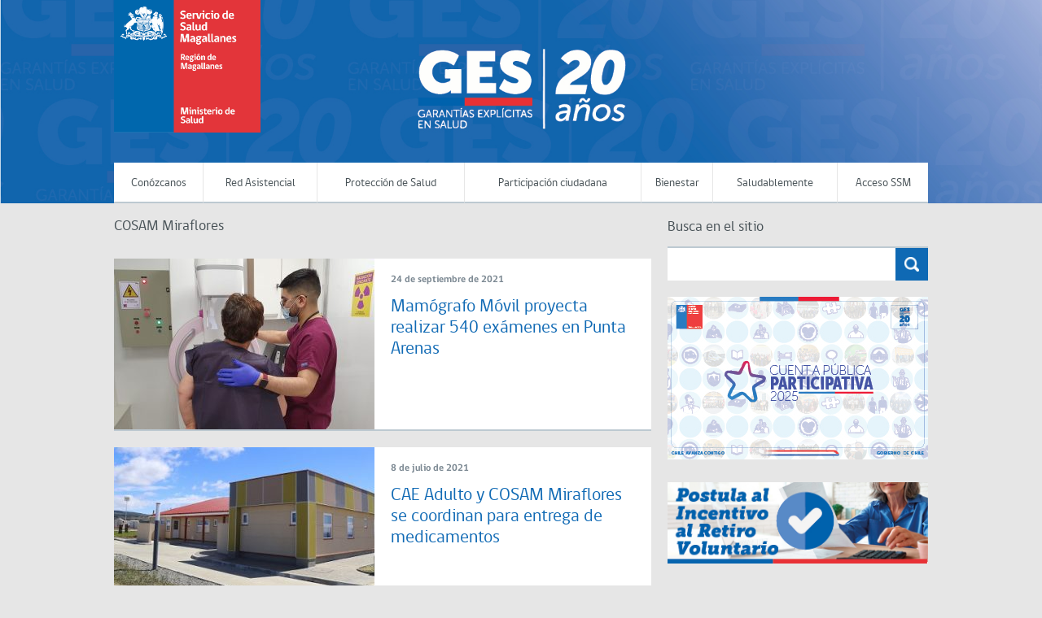

--- FILE ---
content_type: text/html; charset=UTF-8
request_url: https://www.saludmagallanes.cl/tag/cosam-miraflores/
body_size: 13597
content:
<!DOCTYPE html>
<!--[if lt IE 7]><html class="no-js lt-ie9 lt-ie8 lt-ie7"> <![endif]-->
<!--[if IE 7]><html class="no-js lt-ie9 lt-ie8"> <![endif]-->
<!--[if IE 8]><html class="no-js lt-ie9"><link rel="stylesheet" href="https://www.saludmagallanes.cl/wp-content/themes/gobcl-wp-master-universal/css/ie.css">
<![endif]-->
<!--[if gt IE 8]><!--><html class="no-js"> <!--<![endif]--><head><script data-no-optimize="1" type="feea25d7fbb2774b2cabe26b-text/javascript">var litespeed_docref=sessionStorage.getItem("litespeed_docref");litespeed_docref&&(Object.defineProperty(document,"referrer",{get:function(){return litespeed_docref}}),sessionStorage.removeItem("litespeed_docref"));</script> <meta charset="utf-8"><meta name="viewport" content="width=device-width, initial-scale=1"><meta http-equiv="X-UA-Compatible" content="IE=edge"><title>
Etiqueta &quot;COSAM Miraflores&quot; - Servicio de Salud Magallanes</title><link rel="shortcut icon" type="image/x-icon" href="https://www.saludmagallanes.cl/wp-content/themes/gobcl-wp-master-universal/img/gob_favicon.ico"  /><meta name='robots' content='max-image-preview:large' /><style>img:is([sizes="auto" i], [sizes^="auto," i]) { contain-intrinsic-size: 3000px 1500px }</style><link rel='dns-prefetch' href='//ajax.googleapis.com' /><link rel='dns-prefetch' href='//www.youtube.com' /><link data-optimized="2" rel="stylesheet" href="https://www.saludmagallanes.cl/wp-content/litespeed/css/a07ba664dc14543a2e4e15b64127d3ed.css?ver=7b2d9" /><style id='classic-theme-styles-inline-css' type='text/css'>/*! This file is auto-generated */
.wp-block-button__link{color:#fff;background-color:#32373c;border-radius:9999px;box-shadow:none;text-decoration:none;padding:calc(.667em + 2px) calc(1.333em + 2px);font-size:1.125em}.wp-block-file__button{background:#32373c;color:#fff;text-decoration:none}</style><style id='global-styles-inline-css' type='text/css'>:root{--wp--preset--aspect-ratio--square: 1;--wp--preset--aspect-ratio--4-3: 4/3;--wp--preset--aspect-ratio--3-4: 3/4;--wp--preset--aspect-ratio--3-2: 3/2;--wp--preset--aspect-ratio--2-3: 2/3;--wp--preset--aspect-ratio--16-9: 16/9;--wp--preset--aspect-ratio--9-16: 9/16;--wp--preset--color--black: #000000;--wp--preset--color--cyan-bluish-gray: #abb8c3;--wp--preset--color--white: #ffffff;--wp--preset--color--pale-pink: #f78da7;--wp--preset--color--vivid-red: #cf2e2e;--wp--preset--color--luminous-vivid-orange: #ff6900;--wp--preset--color--luminous-vivid-amber: #fcb900;--wp--preset--color--light-green-cyan: #7bdcb5;--wp--preset--color--vivid-green-cyan: #00d084;--wp--preset--color--pale-cyan-blue: #8ed1fc;--wp--preset--color--vivid-cyan-blue: #0693e3;--wp--preset--color--vivid-purple: #9b51e0;--wp--preset--gradient--vivid-cyan-blue-to-vivid-purple: linear-gradient(135deg,rgba(6,147,227,1) 0%,rgb(155,81,224) 100%);--wp--preset--gradient--light-green-cyan-to-vivid-green-cyan: linear-gradient(135deg,rgb(122,220,180) 0%,rgb(0,208,130) 100%);--wp--preset--gradient--luminous-vivid-amber-to-luminous-vivid-orange: linear-gradient(135deg,rgba(252,185,0,1) 0%,rgba(255,105,0,1) 100%);--wp--preset--gradient--luminous-vivid-orange-to-vivid-red: linear-gradient(135deg,rgba(255,105,0,1) 0%,rgb(207,46,46) 100%);--wp--preset--gradient--very-light-gray-to-cyan-bluish-gray: linear-gradient(135deg,rgb(238,238,238) 0%,rgb(169,184,195) 100%);--wp--preset--gradient--cool-to-warm-spectrum: linear-gradient(135deg,rgb(74,234,220) 0%,rgb(151,120,209) 20%,rgb(207,42,186) 40%,rgb(238,44,130) 60%,rgb(251,105,98) 80%,rgb(254,248,76) 100%);--wp--preset--gradient--blush-light-purple: linear-gradient(135deg,rgb(255,206,236) 0%,rgb(152,150,240) 100%);--wp--preset--gradient--blush-bordeaux: linear-gradient(135deg,rgb(254,205,165) 0%,rgb(254,45,45) 50%,rgb(107,0,62) 100%);--wp--preset--gradient--luminous-dusk: linear-gradient(135deg,rgb(255,203,112) 0%,rgb(199,81,192) 50%,rgb(65,88,208) 100%);--wp--preset--gradient--pale-ocean: linear-gradient(135deg,rgb(255,245,203) 0%,rgb(182,227,212) 50%,rgb(51,167,181) 100%);--wp--preset--gradient--electric-grass: linear-gradient(135deg,rgb(202,248,128) 0%,rgb(113,206,126) 100%);--wp--preset--gradient--midnight: linear-gradient(135deg,rgb(2,3,129) 0%,rgb(40,116,252) 100%);--wp--preset--font-size--small: 13px;--wp--preset--font-size--medium: 20px;--wp--preset--font-size--large: 36px;--wp--preset--font-size--x-large: 42px;--wp--preset--spacing--20: 0.44rem;--wp--preset--spacing--30: 0.67rem;--wp--preset--spacing--40: 1rem;--wp--preset--spacing--50: 1.5rem;--wp--preset--spacing--60: 2.25rem;--wp--preset--spacing--70: 3.38rem;--wp--preset--spacing--80: 5.06rem;--wp--preset--shadow--natural: 6px 6px 9px rgba(0, 0, 0, 0.2);--wp--preset--shadow--deep: 12px 12px 50px rgba(0, 0, 0, 0.4);--wp--preset--shadow--sharp: 6px 6px 0px rgba(0, 0, 0, 0.2);--wp--preset--shadow--outlined: 6px 6px 0px -3px rgba(255, 255, 255, 1), 6px 6px rgba(0, 0, 0, 1);--wp--preset--shadow--crisp: 6px 6px 0px rgba(0, 0, 0, 1);}:where(.is-layout-flex){gap: 0.5em;}:where(.is-layout-grid){gap: 0.5em;}body .is-layout-flex{display: flex;}.is-layout-flex{flex-wrap: wrap;align-items: center;}.is-layout-flex > :is(*, div){margin: 0;}body .is-layout-grid{display: grid;}.is-layout-grid > :is(*, div){margin: 0;}:where(.wp-block-columns.is-layout-flex){gap: 2em;}:where(.wp-block-columns.is-layout-grid){gap: 2em;}:where(.wp-block-post-template.is-layout-flex){gap: 1.25em;}:where(.wp-block-post-template.is-layout-grid){gap: 1.25em;}.has-black-color{color: var(--wp--preset--color--black) !important;}.has-cyan-bluish-gray-color{color: var(--wp--preset--color--cyan-bluish-gray) !important;}.has-white-color{color: var(--wp--preset--color--white) !important;}.has-pale-pink-color{color: var(--wp--preset--color--pale-pink) !important;}.has-vivid-red-color{color: var(--wp--preset--color--vivid-red) !important;}.has-luminous-vivid-orange-color{color: var(--wp--preset--color--luminous-vivid-orange) !important;}.has-luminous-vivid-amber-color{color: var(--wp--preset--color--luminous-vivid-amber) !important;}.has-light-green-cyan-color{color: var(--wp--preset--color--light-green-cyan) !important;}.has-vivid-green-cyan-color{color: var(--wp--preset--color--vivid-green-cyan) !important;}.has-pale-cyan-blue-color{color: var(--wp--preset--color--pale-cyan-blue) !important;}.has-vivid-cyan-blue-color{color: var(--wp--preset--color--vivid-cyan-blue) !important;}.has-vivid-purple-color{color: var(--wp--preset--color--vivid-purple) !important;}.has-black-background-color{background-color: var(--wp--preset--color--black) !important;}.has-cyan-bluish-gray-background-color{background-color: var(--wp--preset--color--cyan-bluish-gray) !important;}.has-white-background-color{background-color: var(--wp--preset--color--white) !important;}.has-pale-pink-background-color{background-color: var(--wp--preset--color--pale-pink) !important;}.has-vivid-red-background-color{background-color: var(--wp--preset--color--vivid-red) !important;}.has-luminous-vivid-orange-background-color{background-color: var(--wp--preset--color--luminous-vivid-orange) !important;}.has-luminous-vivid-amber-background-color{background-color: var(--wp--preset--color--luminous-vivid-amber) !important;}.has-light-green-cyan-background-color{background-color: var(--wp--preset--color--light-green-cyan) !important;}.has-vivid-green-cyan-background-color{background-color: var(--wp--preset--color--vivid-green-cyan) !important;}.has-pale-cyan-blue-background-color{background-color: var(--wp--preset--color--pale-cyan-blue) !important;}.has-vivid-cyan-blue-background-color{background-color: var(--wp--preset--color--vivid-cyan-blue) !important;}.has-vivid-purple-background-color{background-color: var(--wp--preset--color--vivid-purple) !important;}.has-black-border-color{border-color: var(--wp--preset--color--black) !important;}.has-cyan-bluish-gray-border-color{border-color: var(--wp--preset--color--cyan-bluish-gray) !important;}.has-white-border-color{border-color: var(--wp--preset--color--white) !important;}.has-pale-pink-border-color{border-color: var(--wp--preset--color--pale-pink) !important;}.has-vivid-red-border-color{border-color: var(--wp--preset--color--vivid-red) !important;}.has-luminous-vivid-orange-border-color{border-color: var(--wp--preset--color--luminous-vivid-orange) !important;}.has-luminous-vivid-amber-border-color{border-color: var(--wp--preset--color--luminous-vivid-amber) !important;}.has-light-green-cyan-border-color{border-color: var(--wp--preset--color--light-green-cyan) !important;}.has-vivid-green-cyan-border-color{border-color: var(--wp--preset--color--vivid-green-cyan) !important;}.has-pale-cyan-blue-border-color{border-color: var(--wp--preset--color--pale-cyan-blue) !important;}.has-vivid-cyan-blue-border-color{border-color: var(--wp--preset--color--vivid-cyan-blue) !important;}.has-vivid-purple-border-color{border-color: var(--wp--preset--color--vivid-purple) !important;}.has-vivid-cyan-blue-to-vivid-purple-gradient-background{background: var(--wp--preset--gradient--vivid-cyan-blue-to-vivid-purple) !important;}.has-light-green-cyan-to-vivid-green-cyan-gradient-background{background: var(--wp--preset--gradient--light-green-cyan-to-vivid-green-cyan) !important;}.has-luminous-vivid-amber-to-luminous-vivid-orange-gradient-background{background: var(--wp--preset--gradient--luminous-vivid-amber-to-luminous-vivid-orange) !important;}.has-luminous-vivid-orange-to-vivid-red-gradient-background{background: var(--wp--preset--gradient--luminous-vivid-orange-to-vivid-red) !important;}.has-very-light-gray-to-cyan-bluish-gray-gradient-background{background: var(--wp--preset--gradient--very-light-gray-to-cyan-bluish-gray) !important;}.has-cool-to-warm-spectrum-gradient-background{background: var(--wp--preset--gradient--cool-to-warm-spectrum) !important;}.has-blush-light-purple-gradient-background{background: var(--wp--preset--gradient--blush-light-purple) !important;}.has-blush-bordeaux-gradient-background{background: var(--wp--preset--gradient--blush-bordeaux) !important;}.has-luminous-dusk-gradient-background{background: var(--wp--preset--gradient--luminous-dusk) !important;}.has-pale-ocean-gradient-background{background: var(--wp--preset--gradient--pale-ocean) !important;}.has-electric-grass-gradient-background{background: var(--wp--preset--gradient--electric-grass) !important;}.has-midnight-gradient-background{background: var(--wp--preset--gradient--midnight) !important;}.has-small-font-size{font-size: var(--wp--preset--font-size--small) !important;}.has-medium-font-size{font-size: var(--wp--preset--font-size--medium) !important;}.has-large-font-size{font-size: var(--wp--preset--font-size--large) !important;}.has-x-large-font-size{font-size: var(--wp--preset--font-size--x-large) !important;}
:where(.wp-block-post-template.is-layout-flex){gap: 1.25em;}:where(.wp-block-post-template.is-layout-grid){gap: 1.25em;}
:where(.wp-block-columns.is-layout-flex){gap: 2em;}:where(.wp-block-columns.is-layout-grid){gap: 2em;}
:root :where(.wp-block-pullquote){font-size: 1.5em;line-height: 1.6;}</style> <script type="litespeed/javascript" data-src="https://ajax.googleapis.com/ajax/libs/jquery/1.7.2/jquery.min.js?ver=6.8.3" id="jquery-js"></script> <script type="litespeed/javascript" data-src="https://www.youtube.com/watch?v=bHLCVIPkjGk&amp;ver=6.8.3" id="jwppp-library-js"></script> <script id="jwppp-licence-js-extra" type="litespeed/javascript">var data={"licence":""}</script> <link rel="https://api.w.org/" href="https://www.saludmagallanes.cl/wp-json/" /><link rel="alternate" title="JSON" type="application/json" href="https://www.saludmagallanes.cl/wp-json/wp/v2/tags/333" /><meta name="generator" content="Elementor 3.31.1; features: additional_custom_breakpoints, e_element_cache; settings: css_print_method-external, google_font-enabled, font_display-auto"><style>.e-con.e-parent:nth-of-type(n+4):not(.e-lazyloaded):not(.e-no-lazyload),
				.e-con.e-parent:nth-of-type(n+4):not(.e-lazyloaded):not(.e-no-lazyload) * {
					background-image: none !important;
				}
				@media screen and (max-height: 1024px) {
					.e-con.e-parent:nth-of-type(n+3):not(.e-lazyloaded):not(.e-no-lazyload),
					.e-con.e-parent:nth-of-type(n+3):not(.e-lazyloaded):not(.e-no-lazyload) * {
						background-image: none !important;
					}
				}
				@media screen and (max-height: 640px) {
					.e-con.e-parent:nth-of-type(n+2):not(.e-lazyloaded):not(.e-no-lazyload),
					.e-con.e-parent:nth-of-type(n+2):not(.e-lazyloaded):not(.e-no-lazyload) * {
						background-image: none !important;
					}
				}</style><link rel="icon" href="https://www.saludmagallanes.cl/wp-content/uploads/2024/02/cropped-AVATAR-SERVICIO-RRSS_100-ANOS-MIN_avatar-rrss-100-anos_minsal-32x32.png" sizes="32x32" /><link rel="icon" href="https://www.saludmagallanes.cl/wp-content/uploads/2024/02/cropped-AVATAR-SERVICIO-RRSS_100-ANOS-MIN_avatar-rrss-100-anos_minsal-192x192.png" sizes="192x192" /><link rel="apple-touch-icon" href="https://www.saludmagallanes.cl/wp-content/uploads/2024/02/cropped-AVATAR-SERVICIO-RRSS_100-ANOS-MIN_avatar-rrss-100-anos_minsal-180x180.png" /><meta name="msapplication-TileImage" content="https://www.saludmagallanes.cl/wp-content/uploads/2024/02/cropped-AVATAR-SERVICIO-RRSS_100-ANOS-MIN_avatar-rrss-100-anos_minsal-270x270.png" /></head><body class="archive tag tag-cosam-miraflores tag-333 wp-theme-gobcl-wp-master-universal elementor-default elementor-kit-6117"><div id="fb-root"></div> <script type="litespeed/javascript">(function(d,s,id){var js,fjs=d.getElementsByTagName(s)[0];if(d.getElementById(id))return;js=d.createElement(s);js.id=id;js.src="//connect.facebook.net/es_LA/sdk.js#xfbml=1&appId=ID_DEL_APP_DE_FACEBOOK&version=v2.0";fjs.parentNode.insertBefore(js,fjs)}(document,'script','facebook-jssdk'))</script> <div id="menu-movil"><div class="wrap"><nav id="menu-principal"><ul id="menu-main-menu" class="menu-main"><li id="menu-item-4509" class="menu-item menu-item-type-custom menu-item-object-custom menu-item-has-children menu-item-4509"><a href="#">Conózcanos</a><ul class="sub-menu"><li id="menu-item-37" class="menu-item menu-item-type-post_type menu-item-object-page menu-item-37"><a href="https://www.saludmagallanes.cl/quienes-somos/">Quienes somos</a></li><li id="menu-item-187" class="menu-item menu-item-type-post_type menu-item-object-page menu-item-187"><a href="https://www.saludmagallanes.cl/mision-vision/">Misión – Visión</a></li><li id="menu-item-36" class="menu-item menu-item-type-post_type menu-item-object-page menu-item-36"><a href="https://www.saludmagallanes.cl/autoridades/">Autoridades</a></li><li id="menu-item-10430" class="menu-item menu-item-type-post_type menu-item-object-page menu-item-10430"><a href="https://www.saludmagallanes.cl/compromisos-de-gestion-institucional/">Compromisos de Gestión Institucional</a></li><li id="menu-item-5056" class="menu-item menu-item-type-post_type menu-item-object-page menu-item-has-children menu-item-5056"><a href="https://www.saludmagallanes.cl/subdireccion-de-gestion-asistencial/">Subdirección de Gestión Asistencial</a><ul class="sub-menu"><li id="menu-item-5058" class="menu-item menu-item-type-post_type menu-item-object-page menu-item-5058"><a href="https://www.saludmagallanes.cl/subdireccion-de-recursos-fisicos-y-financieros/">Subdirección de Recursos Físicos y Financieros</a></li><li id="menu-item-5057" class="menu-item menu-item-type-post_type menu-item-object-page menu-item-5057"><a href="https://www.saludmagallanes.cl/recursos-humanos-2-2/">Subdirección de Gestión y Desarrollo de las Personas</a></li><li id="menu-item-5059" class="menu-item menu-item-type-post_type menu-item-object-page menu-item-5059"><a href="https://www.saludmagallanes.cl/subdireccion-de-atencion-primaria-de-salud/">Subdirección de Atención Primaria de Salud</a></li><li id="menu-item-2961" class="menu-item menu-item-type-post_type menu-item-object-page menu-item-2961"><a href="https://www.saludmagallanes.cl/organigrama/">Organigrama</a></li></ul></li></ul></li><li id="menu-item-116" class="menu-item menu-item-type-post_type menu-item-object-page menu-item-has-children menu-item-116"><a href="https://www.saludmagallanes.cl/red-asistencial/">Red Asistencial</a><ul class="sub-menu"><li id="menu-item-115" class="menu-item menu-item-type-post_type menu-item-object-page menu-item-115"><a href="https://www.saludmagallanes.cl/mapa-red-asistencial/">Mapa red asistencial</a></li><li id="menu-item-119" class="menu-item menu-item-type-post_type menu-item-object-page menu-item-119"><a href="https://www.saludmagallanes.cl/hospitales/">Hospitales</a></li><li id="menu-item-114" class="menu-item menu-item-type-post_type menu-item-object-page menu-item-114"><a href="https://www.saludmagallanes.cl/atencion-primaria-de-salud/">Atención primaria de salud</a></li><li id="menu-item-113" class="menu-item menu-item-type-post_type menu-item-object-page menu-item-113"><a href="https://www.saludmagallanes.cl/red-de-urgencias/">Red de urgencias</a></li></ul></li><li id="menu-item-4510" class="menu-item menu-item-type-custom menu-item-object-custom menu-item-has-children menu-item-4510"><a href="#">Protección de Salud</a><ul class="sub-menu"><li id="menu-item-110" class="menu-item menu-item-type-post_type menu-item-object-page menu-item-110"><a href="https://www.saludmagallanes.cl/garantias-explicitas/">Garantías explícitas</a></li><li id="menu-item-109" class="menu-item menu-item-type-post_type menu-item-object-page menu-item-109"><a href="https://www.saludmagallanes.cl/hospital-amigo/">Hospital amigo</a></li><li id="menu-item-108" class="menu-item menu-item-type-post_type menu-item-object-page menu-item-108"><a href="https://www.saludmagallanes.cl/prais/">Sistema de protección  Chile Crece Contigo</a></li><li id="menu-item-721" class="menu-item menu-item-type-post_type menu-item-object-page menu-item-721"><a href="https://www.saludmagallanes.cl/programa-de-reparacion-y-atencion-integral-en-salud-y-derechos-humanos-prais/">Programa de Reparación y Atención Integral en Salud y Derechos Humanos PRAIS</a></li><li id="menu-item-5616" class="menu-item menu-item-type-post_type menu-item-object-page menu-item-5616"><a href="https://www.saludmagallanes.cl/programa-vih-sida-e-its/">Programa VIH – SIDA e ITS</a></li><li id="menu-item-791" class="menu-item menu-item-type-post_type menu-item-object-page menu-item-791"><a href="https://www.saludmagallanes.cl/programa-de-prevencion-de-neoplasia-colorrectal-prenec/">Programa de Prevención de Neoplasia Colorectal PRENEC</a></li><li id="menu-item-3282" class="menu-item menu-item-type-post_type menu-item-object-page menu-item-3282"><a href="https://www.saludmagallanes.cl/donacion-de-sangre/">Donación de Sangre</a></li><li id="menu-item-2754" class="menu-item menu-item-type-post_type menu-item-object-page menu-item-2754"><a href="https://www.saludmagallanes.cl/programa-odontologico/">Programa Odontológico</a></li><li id="menu-item-10480" class="menu-item menu-item-type-post_type menu-item-object-page menu-item-10480"><a href="https://www.saludmagallanes.cl/cosam-miraflores/">COSAM Miraflores</a></li><li id="menu-item-1216" class="menu-item menu-item-type-post_type menu-item-object-page menu-item-1216"><a href="https://www.saludmagallanes.cl/prevencion-tbc/">Tuberculosis</a></li><li id="menu-item-2807" class="menu-item menu-item-type-post_type menu-item-object-page menu-item-2807"><a href="https://www.saludmagallanes.cl/cancer-cervicouterino/">Cáncer Cervicouterino</a></li></ul></li><li id="menu-item-107" class="menu-item menu-item-type-post_type menu-item-object-page menu-item-has-children menu-item-107"><a href="https://www.saludmagallanes.cl/participacion-ciudadana/">Participación ciudadana</a><ul class="sub-menu"><li id="menu-item-3057" class="menu-item menu-item-type-post_type menu-item-object-page menu-item-3057"><a href="https://www.saludmagallanes.cl/acceso-a-informacion-publica/">Acceso a información pública</a></li><li id="menu-item-560" class="menu-item menu-item-type-post_type menu-item-object-page menu-item-560"><a href="https://www.saludmagallanes.cl/oficina-informacion-reclamos-y-sugerencias-oirs/">Oficina Información Reclamos y Sugerencias OIRS</a></li><li id="menu-item-723" class="menu-item menu-item-type-post_type menu-item-object-page menu-item-723"><a href="https://www.saludmagallanes.cl/deberes-y-derechos-de-los-pacientes/">Deberes y derechos de los pacientes</a></li><li id="menu-item-559" class="menu-item menu-item-type-post_type menu-item-object-page menu-item-559"><a href="https://www.saludmagallanes.cl/consejo-integrador-de-la-red-asistencial-cira/">Consejo Integrador de la Red Asistencial (CIRA)</a></li><li id="menu-item-557" class="menu-item menu-item-type-post_type menu-item-object-page menu-item-557"><a href="https://www.saludmagallanes.cl/cuentas-publicas/">Cuentas Públicas</a></li><li id="menu-item-3058" class="menu-item menu-item-type-post_type menu-item-object-page menu-item-3058"><a href="https://www.saludmagallanes.cl/dialogos-y-consultas-ciudadanas/">Diálogos y consultas ciudadanas</a></li><li id="menu-item-658" class="menu-item menu-item-type-post_type menu-item-object-page menu-item-658"><a href="https://www.saludmagallanes.cl/consejo-de-la-sociedad-civil-cosoc/">Consejo de la Sociedad Civil (COSOC)</a></li><li id="menu-item-558" class="menu-item menu-item-type-post_type menu-item-object-page menu-item-558"><a href="https://www.saludmagallanes.cl/programa-especial-de-salud-y-pueblos-indigenas-pespi/">Programa Especial de Salud y Pueblos Indígenas PESPI</a></li></ul></li><li id="menu-item-8689" class="menu-item menu-item-type-custom menu-item-object-custom menu-item-has-children menu-item-8689"><a href="https://bienestar.calidaddevidassm.cl/">Bienestar</a><ul class="sub-menu"><li id="menu-item-9614" class="menu-item menu-item-type-custom menu-item-object-custom menu-item-9614"><a href="https://beneficios.dssm.cl">Beneficios</a></li><li id="menu-item-11182" class="menu-item menu-item-type-post_type menu-item-object-page menu-item-11182"><a href="https://www.saludmagallanes.cl/becas-2022/">Becas 2022</a></li></ul></li><li id="menu-item-15399" class="menu-item menu-item-type-custom menu-item-object-custom menu-item-15399"><a href="https://saludablementessm.cl/">Saludablemente</a></li><li id="menu-item-4467" class="menu-item menu-item-type-custom menu-item-object-custom menu-item-has-children menu-item-4467"><a href="#">Acceso SSM</a><ul class="sub-menu"><li id="menu-item-65" class="menu-item menu-item-type-post_type menu-item-object-page menu-item-65"><a href="https://www.saludmagallanes.cl/formulario-de-contacto/">Formulario de contacto</a></li><li id="menu-item-4670" class="menu-item menu-item-type-custom menu-item-object-custom menu-item-4670"><a href="https://www.saludmagallanes.cl/telefonos-frecuentes/">Contactos DSSM</a></li><li id="menu-item-4469" class="menu-item menu-item-type-custom menu-item-object-custom menu-item-4469"><a href="http://10.66.190.122/autoconsulta/">Autoconsulta</a></li><li id="menu-item-4473" class="menu-item menu-item-type-custom menu-item-object-custom menu-item-4473"><a href="https://mail.minsal.cl">Correo Institucional</a></li><li id="menu-item-4667" class="menu-item menu-item-type-post_type menu-item-object-page menu-item-4667"><a href="https://www.saludmagallanes.cl/reglamento-de-acoso-laboral-y-sexual-ss-magallanes/">Protocolo Acoso Laboral y Sexual</a></li><li id="menu-item-17672" class="menu-item menu-item-type-post_type menu-item-object-page menu-item-17672"><a href="https://www.saludmagallanes.cl/protocolos-de-referencia-y-contrarreferencia-de-la-red-asistencial/">Protocolos de Referencia y Contrarreferencia de la Red Asistencial.</a></li><li id="menu-item-17846" class="menu-item menu-item-type-post_type menu-item-object-page menu-item-17846"><a href="https://www.saludmagallanes.cl/protocolo-comunicacional-2025-2/">Buen Trato: Protocolo Comunicacional 2025</a></li><li id="menu-item-17848" class="menu-item menu-item-type-post_type menu-item-object-page menu-item-17848"><a href="https://www.saludmagallanes.cl/protocolo-de-buen-trato-y-buenas-practicas-laborales-2025/">Protocolo de Buen Trato y Buenas Practicas Laborales (2025)</a></li><li id="menu-item-17847" class="menu-item menu-item-type-post_type menu-item-object-page menu-item-17847"><a href="https://www.saludmagallanes.cl/protocolo-resolucion-participativa-de-conflictos-en-equipos-de-trabajo-plataforma-harmonia-2/">Protocolo Resolución Participativa de Conflictos en Equipos de Trabajo Plataforma Harmonia</a></li></ul></li></ul></nav></div></div><header style="background-image:url('https://www.saludmagallanes.cl/wp-content/uploads/2025/01/GES-5.jpg')"><div class="wrap"><h1 id="logo-main">
<a href="/">
<img data-lazyloaded="1" src="[data-uri]" width="1371" height="1240" data-src="https://www.saludmagallanes.cl/wp-content/uploads/2024/02/Logo-SSM.jpg">
</a></h1> <script type="litespeed/javascript">window.____aParams={"gobabierto":"1","buscadore":"1","icons":"1"};(function(){})()</script> <nav id="menu-principal"><ul id="menu-main-menu" class="menu-main"><li class="menu-item menu-item-type-custom menu-item-object-custom menu-item-has-children menu-item-4509"><a href="#">Conózcanos</a><ul class="sub-menu"><li class="menu-item menu-item-type-post_type menu-item-object-page menu-item-37"><a href="https://www.saludmagallanes.cl/quienes-somos/">Quienes somos</a></li><li class="menu-item menu-item-type-post_type menu-item-object-page menu-item-187"><a href="https://www.saludmagallanes.cl/mision-vision/">Misión – Visión</a></li><li class="menu-item menu-item-type-post_type menu-item-object-page menu-item-36"><a href="https://www.saludmagallanes.cl/autoridades/">Autoridades</a></li><li class="menu-item menu-item-type-post_type menu-item-object-page menu-item-10430"><a href="https://www.saludmagallanes.cl/compromisos-de-gestion-institucional/">Compromisos de Gestión Institucional</a></li><li class="menu-item menu-item-type-post_type menu-item-object-page menu-item-has-children menu-item-5056"><a href="https://www.saludmagallanes.cl/subdireccion-de-gestion-asistencial/">Subdirección de Gestión Asistencial</a><ul class="sub-menu"><li class="menu-item menu-item-type-post_type menu-item-object-page menu-item-5058"><a href="https://www.saludmagallanes.cl/subdireccion-de-recursos-fisicos-y-financieros/">Subdirección de Recursos Físicos y Financieros</a></li><li class="menu-item menu-item-type-post_type menu-item-object-page menu-item-5057"><a href="https://www.saludmagallanes.cl/recursos-humanos-2-2/">Subdirección de Gestión y Desarrollo de las Personas</a></li><li class="menu-item menu-item-type-post_type menu-item-object-page menu-item-5059"><a href="https://www.saludmagallanes.cl/subdireccion-de-atencion-primaria-de-salud/">Subdirección de Atención Primaria de Salud</a></li><li class="menu-item menu-item-type-post_type menu-item-object-page menu-item-2961"><a href="https://www.saludmagallanes.cl/organigrama/">Organigrama</a></li></ul></li></ul></li><li class="menu-item menu-item-type-post_type menu-item-object-page menu-item-has-children menu-item-116"><a href="https://www.saludmagallanes.cl/red-asistencial/">Red Asistencial</a><ul class="sub-menu"><li class="menu-item menu-item-type-post_type menu-item-object-page menu-item-115"><a href="https://www.saludmagallanes.cl/mapa-red-asistencial/">Mapa red asistencial</a></li><li class="menu-item menu-item-type-post_type menu-item-object-page menu-item-119"><a href="https://www.saludmagallanes.cl/hospitales/">Hospitales</a></li><li class="menu-item menu-item-type-post_type menu-item-object-page menu-item-114"><a href="https://www.saludmagallanes.cl/atencion-primaria-de-salud/">Atención primaria de salud</a></li><li class="menu-item menu-item-type-post_type menu-item-object-page menu-item-113"><a href="https://www.saludmagallanes.cl/red-de-urgencias/">Red de urgencias</a></li></ul></li><li class="menu-item menu-item-type-custom menu-item-object-custom menu-item-has-children menu-item-4510"><a href="#">Protección de Salud</a><ul class="sub-menu"><li class="menu-item menu-item-type-post_type menu-item-object-page menu-item-110"><a href="https://www.saludmagallanes.cl/garantias-explicitas/">Garantías explícitas</a></li><li class="menu-item menu-item-type-post_type menu-item-object-page menu-item-109"><a href="https://www.saludmagallanes.cl/hospital-amigo/">Hospital amigo</a></li><li class="menu-item menu-item-type-post_type menu-item-object-page menu-item-108"><a href="https://www.saludmagallanes.cl/prais/">Sistema de protección  Chile Crece Contigo</a></li><li class="menu-item menu-item-type-post_type menu-item-object-page menu-item-721"><a href="https://www.saludmagallanes.cl/programa-de-reparacion-y-atencion-integral-en-salud-y-derechos-humanos-prais/">Programa de Reparación y Atención Integral en Salud y Derechos Humanos PRAIS</a></li><li class="menu-item menu-item-type-post_type menu-item-object-page menu-item-5616"><a href="https://www.saludmagallanes.cl/programa-vih-sida-e-its/">Programa VIH – SIDA e ITS</a></li><li class="menu-item menu-item-type-post_type menu-item-object-page menu-item-791"><a href="https://www.saludmagallanes.cl/programa-de-prevencion-de-neoplasia-colorrectal-prenec/">Programa de Prevención de Neoplasia Colorectal PRENEC</a></li><li class="menu-item menu-item-type-post_type menu-item-object-page menu-item-3282"><a href="https://www.saludmagallanes.cl/donacion-de-sangre/">Donación de Sangre</a></li><li class="menu-item menu-item-type-post_type menu-item-object-page menu-item-2754"><a href="https://www.saludmagallanes.cl/programa-odontologico/">Programa Odontológico</a></li><li class="menu-item menu-item-type-post_type menu-item-object-page menu-item-10480"><a href="https://www.saludmagallanes.cl/cosam-miraflores/">COSAM Miraflores</a></li><li class="menu-item menu-item-type-post_type menu-item-object-page menu-item-1216"><a href="https://www.saludmagallanes.cl/prevencion-tbc/">Tuberculosis</a></li><li class="menu-item menu-item-type-post_type menu-item-object-page menu-item-2807"><a href="https://www.saludmagallanes.cl/cancer-cervicouterino/">Cáncer Cervicouterino</a></li></ul></li><li class="menu-item menu-item-type-post_type menu-item-object-page menu-item-has-children menu-item-107"><a href="https://www.saludmagallanes.cl/participacion-ciudadana/">Participación ciudadana</a><ul class="sub-menu"><li class="menu-item menu-item-type-post_type menu-item-object-page menu-item-3057"><a href="https://www.saludmagallanes.cl/acceso-a-informacion-publica/">Acceso a información pública</a></li><li class="menu-item menu-item-type-post_type menu-item-object-page menu-item-560"><a href="https://www.saludmagallanes.cl/oficina-informacion-reclamos-y-sugerencias-oirs/">Oficina Información Reclamos y Sugerencias OIRS</a></li><li class="menu-item menu-item-type-post_type menu-item-object-page menu-item-723"><a href="https://www.saludmagallanes.cl/deberes-y-derechos-de-los-pacientes/">Deberes y derechos de los pacientes</a></li><li class="menu-item menu-item-type-post_type menu-item-object-page menu-item-559"><a href="https://www.saludmagallanes.cl/consejo-integrador-de-la-red-asistencial-cira/">Consejo Integrador de la Red Asistencial (CIRA)</a></li><li class="menu-item menu-item-type-post_type menu-item-object-page menu-item-557"><a href="https://www.saludmagallanes.cl/cuentas-publicas/">Cuentas Públicas</a></li><li class="menu-item menu-item-type-post_type menu-item-object-page menu-item-3058"><a href="https://www.saludmagallanes.cl/dialogos-y-consultas-ciudadanas/">Diálogos y consultas ciudadanas</a></li><li class="menu-item menu-item-type-post_type menu-item-object-page menu-item-658"><a href="https://www.saludmagallanes.cl/consejo-de-la-sociedad-civil-cosoc/">Consejo de la Sociedad Civil (COSOC)</a></li><li class="menu-item menu-item-type-post_type menu-item-object-page menu-item-558"><a href="https://www.saludmagallanes.cl/programa-especial-de-salud-y-pueblos-indigenas-pespi/">Programa Especial de Salud y Pueblos Indígenas PESPI</a></li></ul></li><li class="menu-item menu-item-type-custom menu-item-object-custom menu-item-has-children menu-item-8689"><a href="https://bienestar.calidaddevidassm.cl/">Bienestar</a><ul class="sub-menu"><li class="menu-item menu-item-type-custom menu-item-object-custom menu-item-9614"><a href="https://beneficios.dssm.cl">Beneficios</a></li><li class="menu-item menu-item-type-post_type menu-item-object-page menu-item-11182"><a href="https://www.saludmagallanes.cl/becas-2022/">Becas 2022</a></li></ul></li><li class="menu-item menu-item-type-custom menu-item-object-custom menu-item-15399"><a href="https://saludablementessm.cl/">Saludablemente</a></li><li class="menu-item menu-item-type-custom menu-item-object-custom menu-item-has-children menu-item-4467"><a href="#">Acceso SSM</a><ul class="sub-menu"><li class="menu-item menu-item-type-post_type menu-item-object-page menu-item-65"><a href="https://www.saludmagallanes.cl/formulario-de-contacto/">Formulario de contacto</a></li><li class="menu-item menu-item-type-custom menu-item-object-custom menu-item-4670"><a href="https://www.saludmagallanes.cl/telefonos-frecuentes/">Contactos DSSM</a></li><li class="menu-item menu-item-type-custom menu-item-object-custom menu-item-4469"><a href="http://10.66.190.122/autoconsulta/">Autoconsulta</a></li><li class="menu-item menu-item-type-custom menu-item-object-custom menu-item-4473"><a href="https://mail.minsal.cl">Correo Institucional</a></li><li class="menu-item menu-item-type-post_type menu-item-object-page menu-item-4667"><a href="https://www.saludmagallanes.cl/reglamento-de-acoso-laboral-y-sexual-ss-magallanes/">Protocolo Acoso Laboral y Sexual</a></li><li class="menu-item menu-item-type-post_type menu-item-object-page menu-item-17672"><a href="https://www.saludmagallanes.cl/protocolos-de-referencia-y-contrarreferencia-de-la-red-asistencial/">Protocolos de Referencia y Contrarreferencia de la Red Asistencial.</a></li><li class="menu-item menu-item-type-post_type menu-item-object-page menu-item-17846"><a href="https://www.saludmagallanes.cl/protocolo-comunicacional-2025-2/">Buen Trato: Protocolo Comunicacional 2025</a></li><li class="menu-item menu-item-type-post_type menu-item-object-page menu-item-17848"><a href="https://www.saludmagallanes.cl/protocolo-de-buen-trato-y-buenas-practicas-laborales-2025/">Protocolo de Buen Trato y Buenas Practicas Laborales (2025)</a></li><li class="menu-item menu-item-type-post_type menu-item-object-page menu-item-17847"><a href="https://www.saludmagallanes.cl/protocolo-resolucion-participativa-de-conflictos-en-equipos-de-trabajo-plataforma-harmonia-2/">Protocolo Resolución Participativa de Conflictos en Equipos de Trabajo Plataforma Harmonia</a></li></ul></li></ul></nav><a href="#" id="menu-movil-trigger">Menú Principal</a></div>
 <script type="litespeed/javascript" data-src="https://www.googletagmanager.com/gtag/js?id=UA-106583002-1"></script> <script type="litespeed/javascript">window.dataLayer=window.dataLayer||[];function gtag(){dataLayer.push(arguments)};gtag('js',new Date());gtag('config','UA-106583002-1')</script> </header><div id="content"><div class="wrap"><div id="main"><div class="stream"><h5>COSAM Miraflores</h5><div class="post tarjeta"><div class="pic">
<a href="https://www.saludmagallanes.cl/2021/09/24/mamografo-movil-proyecta-realizar-540-examenes-en-punta-arenas/">
<img data-lazyloaded="1" src="[data-uri]" loading="lazy" width="320" height="210" data-src="https://www.saludmagallanes.cl/wp-content/uploads/2021/09/MAMOGRAFO-e1632509467985-320x210.jpeg" class="attachment-320x210 size-320x210 wp-post-image" alt="" decoding="async" />								</a></div><div class="texto">
<span class="meta">24 de septiembre de 2021 </span><h4 class="title"><a href="https://www.saludmagallanes.cl/2021/09/24/mamografo-movil-proyecta-realizar-540-examenes-en-punta-arenas/">Mamógrafo Móvil proyecta realizar 540 exámenes en Punta Arenas</a></h4></div><div class="clearfix"></div></div><div class="post tarjeta"><div class="pic">
<a href="https://www.saludmagallanes.cl/2021/07/08/cae-adulto-y-cosam-miraflores-se-coordinan-para-entrega-de-medicamentos/">
<img data-lazyloaded="1" src="[data-uri]" loading="lazy" width="320" height="210" data-src="https://www.saludmagallanes.cl/wp-content/uploads/2021/07/casa-1-e1625744932718-320x210.jpg" class="attachment-320x210 size-320x210 wp-post-image" alt="" decoding="async" />								</a></div><div class="texto">
<span class="meta">8 de julio de 2021 </span><h4 class="title"><a href="https://www.saludmagallanes.cl/2021/07/08/cae-adulto-y-cosam-miraflores-se-coordinan-para-entrega-de-medicamentos/">CAE Adulto y COSAM Miraflores se coordinan para entrega de medicamentos</a></h4></div><div class="clearfix"></div></div></div><div class="wp-pagenavi"></div></div><div id="sidebar"><div class="buscar clearfix"><form action="" method="get">
<label for="query">Busca en el sitio</label>
<input type="text" id="query" name="s"  placeholder=" ">
<input type="submit" id="boton" value="Enviar"></form></div><div class="widgets-sidebar"><div class="widget"><div class="wp-block-image"><figure class="aligncenter size-full"><a href="https://www.saludmagallanes.cl/cuentas-publicas/" target="_blank" rel=" noreferrer noopener"><img data-lazyloaded="1" src="[data-uri]" fetchpriority="high" fetchpriority="high" decoding="async" width="320" height="200" data-src="https://www.saludmagallanes.cl/wp-content/uploads/2025/07/Banner-320x200-1.jpg" alt="" class="wp-image-17809" data-srcset="https://www.saludmagallanes.cl/wp-content/uploads/2025/07/Banner-320x200-1.jpg 320w, https://www.saludmagallanes.cl/wp-content/uploads/2025/07/Banner-320x200-1-300x188.jpg 300w" data-sizes="(max-width: 320px) 100vw, 320px" /></a></figure></div></div><div class="widget"><div class="wp-block-image"><figure class="aligncenter size-full"><a href="https://www.saludmagallanes.cl/10-proceso-incentivo-retiro-voluntario-ley-20-921-funcionarios-ley-18-834/" target="_blank" rel=" noreferrer noopener"><img data-lazyloaded="1" src="[data-uri]" decoding="async" width="667" height="208" data-src="https://www.saludmagallanes.cl/wp-content/uploads/2025/11/Postula-al-Incentivo-al-Retiro-Voluntario-320x100-1.jpg" alt="" class="wp-image-19172" data-srcset="https://www.saludmagallanes.cl/wp-content/uploads/2025/11/Postula-al-Incentivo-al-Retiro-Voluntario-320x100-1.jpg 667w, https://www.saludmagallanes.cl/wp-content/uploads/2025/11/Postula-al-Incentivo-al-Retiro-Voluntario-320x100-1-300x94.jpg 300w, https://www.saludmagallanes.cl/wp-content/uploads/2025/11/Postula-al-Incentivo-al-Retiro-Voluntario-320x100-1-660x206.jpg 660w" data-sizes="(max-width: 667px) 100vw, 667px" /></a></figure></div></div><div class="widget"><div class="wp-block-image"><figure class="aligncenter size-full"><a href="https://www.saludmagallanes.cl/memoria-historica-del-sector-salud-en-magallanes/" target="_blank" rel=" noreferrer noopener"><img data-lazyloaded="1" src="[data-uri]" decoding="async" width="916" height="320" data-src="https://www.saludmagallanes.cl/wp-content/uploads/2024/04/conmemoracion-50-anos-golpe.png__1440x2000_subsampling-2.png" alt="" class="wp-image-14883" data-srcset="https://www.saludmagallanes.cl/wp-content/uploads/2024/04/conmemoracion-50-anos-golpe.png__1440x2000_subsampling-2.png 916w, https://www.saludmagallanes.cl/wp-content/uploads/2024/04/conmemoracion-50-anos-golpe.png__1440x2000_subsampling-2-300x105.png 300w, https://www.saludmagallanes.cl/wp-content/uploads/2024/04/conmemoracion-50-anos-golpe.png__1440x2000_subsampling-2-768x268.png 768w, https://www.saludmagallanes.cl/wp-content/uploads/2024/04/conmemoracion-50-anos-golpe.png__1440x2000_subsampling-2-660x231.png 660w" data-sizes="(max-width: 916px) 100vw, 916px" /></a></figure></div></div><div class="widget"><div class="textwidget"><p><a href="https://imagenes.ssmagallanes.cl/login"><img data-lazyloaded="1" src="[data-uri]" loading="lazy" loading="lazy" decoding="async" class="aligncenter wp-image-13492 size-full" data-src="https://www.saludmagallanes.cl/wp-content/uploads/2023/08/Banner-Portal-Imagenes-Magallanes-320x200.jpg-.jpg" alt="" width="320" height="200" data-srcset="https://www.saludmagallanes.cl/wp-content/uploads/2023/08/Banner-Portal-Imagenes-Magallanes-320x200.jpg-.jpg 320w, https://www.saludmagallanes.cl/wp-content/uploads/2023/08/Banner-Portal-Imagenes-Magallanes-320x200.jpg--300x188.jpg 300w" data-sizes="(max-width: 320px) 100vw, 320px" /></a></p></div></div><div class="widget"><div class="textwidget"><p><a href="https://portalpaciente.minsal.cl/"><img data-lazyloaded="1" src="[data-uri]" loading="lazy" loading="lazy" decoding="async" class="aligncenter wp-image-13034 size-full" data-src="https://www.saludmagallanes.cl/wp-content/uploads/2023/05/Baner-Portal-Paciente-320x200-1.jpg" alt="" width="320" height="200" data-srcset="https://www.saludmagallanes.cl/wp-content/uploads/2023/05/Baner-Portal-Paciente-320x200-1.jpg 320w, https://www.saludmagallanes.cl/wp-content/uploads/2023/05/Baner-Portal-Paciente-320x200-1-300x188.jpg 300w" data-sizes="(max-width: 320px) 100vw, 320px" /></a></p></div></div><div class="widget"><div class="textwidget"><a href="https://www.portaltransparencia.cl/PortalPdT/pdtta?codOrganismo=AO038"><img data-lazyloaded="1" src="[data-uri]" loading="lazy" class="alignnone size-full wp-image-1705" data-src="https://www.saludmagallanes.cl//wp-content/uploads/2018/01/Transparencia-1.jpg" alt="" width="320" height="100" /></a></div></div><div class="widget"><div class="textwidget"><a href="https://www.portaltransparencia.cl/PortalPdT/ingreso-sai-v2?idOrg=892"><img data-lazyloaded="1" src="[data-uri]" loading="lazy" class="alignnone size-full wp-image-1705" data-src="https://www.saludmagallanes.cl//wp-content/uploads/2019/04/banner-inferior_ley-de-transparencia.png" alt="" width="320" height="100" /></a></div></div><div class="widget"><div class="textwidget"><a href="https://harmonia.dssm.cl/login"><img data-lazyloaded="1" src="[data-uri]" loading="lazy" class="alignnone size-full wp-image-1705" data-src="https://www.saludmagallanes.cl/wp-content/uploads/2024/06/HARMONIA-320x100-2.jpg" alt="" width="320" height="100" /></a></div></div><div class="widget"><div class="wp-block-image"><figure class="aligncenter size-full"><a href="https://www.remediosmasbaratos.cl/" target="_blank" rel=" noreferrer noopener"><img data-lazyloaded="1" src="[data-uri]" loading="lazy" loading="lazy" decoding="async" width="320" height="100" data-src="https://www.saludmagallanes.cl/wp-content/uploads/2024/03/banner-lateral_remedios-mas-baratos-cenabast.png" alt="" class="wp-image-14722" data-srcset="https://www.saludmagallanes.cl/wp-content/uploads/2024/03/banner-lateral_remedios-mas-baratos-cenabast.png 320w, https://www.saludmagallanes.cl/wp-content/uploads/2024/03/banner-lateral_remedios-mas-baratos-cenabast-300x94.png 300w" data-sizes="(max-width: 320px) 100vw, 320px" /></a></figure></div></div><div class="widget"><div class="wp-block-image"><figure class="aligncenter size-full"><a href="https://www.saludmagallanes.cl/diabetes-en-ninos-as/" target="_blank" rel=" noreferrer noopener"><img data-lazyloaded="1" src="[data-uri]" loading="lazy" loading="lazy" decoding="async" width="320" height="200" data-src="https://www.saludmagallanes.cl/wp-content/uploads/2024/11/Banner-320x200-ninos-diabetes.jpg" alt="" class="wp-image-15864" data-srcset="https://www.saludmagallanes.cl/wp-content/uploads/2024/11/Banner-320x200-ninos-diabetes.jpg 320w, https://www.saludmagallanes.cl/wp-content/uploads/2024/11/Banner-320x200-ninos-diabetes-300x188.jpg 300w" data-sizes="(max-width: 320px) 100vw, 320px" /></a></figure></div></div><div class="widget"><div class="wp-block-image"><figure class="aligncenter size-full"><a href="https://www.saludmagallanes.cl/2024/11/25/conozca-el-ges-86-red-asistencial-de-magallanes/"><img data-lazyloaded="1" src="[data-uri]" loading="lazy" loading="lazy" decoding="async" width="320" height="100" data-src="https://www.saludmagallanes.cl/wp-content/uploads/2024/11/GEST-86-320X100.jpg" alt="" class="wp-image-15943" data-srcset="https://www.saludmagallanes.cl/wp-content/uploads/2024/11/GEST-86-320X100.jpg 320w, https://www.saludmagallanes.cl/wp-content/uploads/2024/11/GEST-86-320X100-300x94.jpg 300w" data-sizes="(max-width: 320px) 100vw, 320px" /></a></figure></div></div></div><div class="clearfix"></div><div class="redes-lista"><h5 class="titulo-seccion">Síguenos</h5><ul><li class="facebook">
<a class="clearfix" href="https://www.facebook.com/ssmagallanes/">
<span class="icono"></span><div class="texto">
<span class="red">Facebook</span>
<span class="usuario">@ssmagallanes</span></div>
</a></li><li class="twitter">
<a class="clearfix" href="https://twitter.com/SaludMagallanes">
<span class="icono"></span><div class="texto">
<span class="red">Twitter</span>
<span class="usuario">@SaludMagallanes</span></div>
</a></li><li class="instagram">
<a class="clearfix" href="https://www.instagram.com/saludmagallanes/?hl=es-la">
<span class="icono"></span><div class="texto">
<span class="red">Instagram</span>
<span class="usuario">@saludmagallanes</span></div>
</a></li><li class="youtube">
<a class="clearfix" href="https://www.youtube.com/channel/UCtAD05iQWmGjCFHlApKMIWg">
<span class="icono"></span><div class="texto">
<span class="red">YouTube</span>
<span class="usuario">Salud Magallanes</span></div>
</a></li><div class="clearfix"></div></ul></div></div><div class="clearfix"></div></div></div><div class="clearfix"></div><footer><div class="wrap"><div class="bicolor">				<span class="azul"></span>				<span class="rojo"></span></div><div class="top"><div class="listas"><div class="lista"><h5>Sitios de Interés</h5><ul id="menu-main-menu" class="menu-main"><li id="menu-item-124" class="menu-item menu-item-type-custom menu-item-object-custom menu-item-124"><a href="http://www.gob.cl/">Gobierno de Chile</a></li><li id="menu-item-125" class="menu-item menu-item-type-custom menu-item-object-custom menu-item-125"><a href="http://www.minsal.cl/">Ministerio de Salud</a></li><li id="menu-item-126" class="menu-item menu-item-type-custom menu-item-object-custom menu-item-126"><a href="https://www.fonasa.cl/sites/fonasa/beneficiarios">FONASA</a></li><li id="menu-item-127" class="menu-item menu-item-type-custom menu-item-object-custom menu-item-127"><a href="http://www.ispch.cl/">Instituto de Salud Pública</a></li><li id="menu-item-128" class="menu-item menu-item-type-custom menu-item-object-custom menu-item-128"><a href="http://www.supersalud.gob.cl/portal/w3-channel.html">Superintendencia de Salud</a></li><li id="menu-item-129" class="menu-item menu-item-type-custom menu-item-object-custom menu-item-129"><a href="http://seremi12.redsalud.gob.cl/">Seremi Salud Magallanes</a></li><li id="menu-item-130" class="menu-item menu-item-type-custom menu-item-object-custom menu-item-130"><a href="http://www.hospitalclinicomagallanes.cl/">Hospital Clínico Magallanes</a></li><li id="menu-item-677" class="menu-item menu-item-type-custom menu-item-object-custom menu-item-677"><a href="http://www.hospitalnatales.cl">Hospital Dr. Augusto Essmann</a></li></ul></div><div class="lista"><h5>Documentos</h5><ul id="menu-main-menu" class="menu-main"><li id="menu-item-275" class="menu-item menu-item-type-custom menu-item-object-custom menu-item-275"><a href="https://www.saludmagallanes.cl//planificacion-estrategica-2016-2018-2/">Planificación Estratégica</a></li><li id="menu-item-1826" class="menu-item menu-item-type-custom menu-item-object-custom menu-item-1826"><a href="https://issuu.com/serviciodesaludmagallanes/docs/historias_para_que_no_se_las_lleve__350a4e0e4632d7">Historias para que no se las lleve el viento</a></li></ul></div></div><div class="clearfix"></div><div class="sep"></div></div><div class="bottom"><div class="left">                    <span>Servicio de Salud Magallanes - Lautaro Navarro 829 Punta Arenas - Teléfono central: 61 229 1100. Sitio Web Optimizado por <a target="_blank" href="https://crearchile.com/">Crearchile.com</a></span></div><nav></nav><div class="clearfix"></div><div class="bicolor">					<span class="azul"></span>					<span class="rojo"></span></div></div></div></footer> <script type="litespeed/javascript">!function(d,s,id){var js,fjs=d.getElementsByTagName(s)[0],p=/^http:/.test(d.location)?'http':'https';if(!d.getElementById(id)){js=d.createElement(s);js.id=id;js.src=p+'://platform.twitter.com/widgets.js';fjs.parentNode.insertBefore(js,fjs)}}(document,'script','twitter-wjs')</script> <script type="speculationrules">{"prefetch":[{"source":"document","where":{"and":[{"href_matches":"\/*"},{"not":{"href_matches":["\/wp-*.php","\/wp-admin\/*","\/wp-content\/uploads\/*","\/wp-content\/*","\/wp-content\/plugins\/*","\/wp-content\/themes\/gobcl-wp-master-universal\/*","\/*\\?(.+)"]}},{"not":{"selector_matches":"a[rel~=\"nofollow\"]"}},{"not":{"selector_matches":".no-prefetch, .no-prefetch a"}}]},"eagerness":"conservative"}]}</script> <script type="litespeed/javascript">const lazyloadRunObserver=()=>{const lazyloadBackgrounds=document.querySelectorAll(`.e-con.e-parent:not(.e-lazyloaded)`);const lazyloadBackgroundObserver=new IntersectionObserver((entries)=>{entries.forEach((entry)=>{if(entry.isIntersecting){let lazyloadBackground=entry.target;if(lazyloadBackground){lazyloadBackground.classList.add('e-lazyloaded')}
lazyloadBackgroundObserver.unobserve(entry.target)}})},{rootMargin:'200px 0px 200px 0px'});lazyloadBackgrounds.forEach((lazyloadBackground)=>{lazyloadBackgroundObserver.observe(lazyloadBackground)})};const events=['DOMContentLiteSpeedLoaded','elementor/lazyload/observe',];events.forEach((event)=>{document.addEventListener(event,lazyloadRunObserver)})</script> <script id="wp-i18n-js-after" type="litespeed/javascript">wp.i18n.setLocaleData({'text direction\u0004ltr':['ltr']});wp.i18n.setLocaleData({'text direction\u0004ltr':['ltr']})</script> <script id="contact-form-7-js-translations" type="litespeed/javascript">(function(domain,translations){var localeData=translations.locale_data[domain]||translations.locale_data.messages;localeData[""].domain=domain;wp.i18n.setLocaleData(localeData,domain)})("contact-form-7",{"translation-revision-date":"2025-08-05 09:20:42+0000","generator":"GlotPress\/4.0.1","domain":"messages","locale_data":{"messages":{"":{"domain":"messages","plural-forms":"nplurals=2; plural=n != 1;","lang":"es"},"This contact form is placed in the wrong place.":["Este formulario de contacto est\u00e1 situado en el lugar incorrecto."],"Error:":["Error:"]}},"comment":{"reference":"includes\/js\/index.js"}})</script> <script id="contact-form-7-js-before" type="litespeed/javascript">var wpcf7={"api":{"root":"https:\/\/www.saludmagallanes.cl\/wp-json\/","namespace":"contact-form-7\/v1"},"cached":1}</script> <style></style> <script type="litespeed/javascript">document.addEventListener("DOMContentLiteSpeedLoaded",function(event){})</script> <style></style> <script type="litespeed/javascript">var accordions_active=null;var accordions_tabs_active=null</script> <script type="litespeed/javascript" data-src="https://ajax.googleapis.com/ajax/libs/jquery/1.11.3/jquery.min.js"></script><script type="litespeed/javascript" data-src="https://ajax.googleapis.com/ajax/libs/jquery/2.1.4/jquery.min.js"></script><script type="litespeed/javascript" data-src="https://ajax.googleapis.com/ajax/libs/jquery/1.7.2/jquery.min.js"></script> <script type="litespeed/javascript" data-src="https://www.saludmagallanes.cl/wp-content/themes/gobcl-wp-master-universal/js/main.js" ></script><script data-no-optimize="1" type="feea25d7fbb2774b2cabe26b-text/javascript">window.lazyLoadOptions=Object.assign({},{threshold:300},window.lazyLoadOptions||{});!function(t,e){"object"==typeof exports&&"undefined"!=typeof module?module.exports=e():"function"==typeof define&&define.amd?define(e):(t="undefined"!=typeof globalThis?globalThis:t||self).LazyLoad=e()}(this,function(){"use strict";function e(){return(e=Object.assign||function(t){for(var e=1;e<arguments.length;e++){var n,a=arguments[e];for(n in a)Object.prototype.hasOwnProperty.call(a,n)&&(t[n]=a[n])}return t}).apply(this,arguments)}function o(t){return e({},at,t)}function l(t,e){return t.getAttribute(gt+e)}function c(t){return l(t,vt)}function s(t,e){return function(t,e,n){e=gt+e;null!==n?t.setAttribute(e,n):t.removeAttribute(e)}(t,vt,e)}function i(t){return s(t,null),0}function r(t){return null===c(t)}function u(t){return c(t)===_t}function d(t,e,n,a){t&&(void 0===a?void 0===n?t(e):t(e,n):t(e,n,a))}function f(t,e){et?t.classList.add(e):t.className+=(t.className?" ":"")+e}function _(t,e){et?t.classList.remove(e):t.className=t.className.replace(new RegExp("(^|\\s+)"+e+"(\\s+|$)")," ").replace(/^\s+/,"").replace(/\s+$/,"")}function g(t){return t.llTempImage}function v(t,e){!e||(e=e._observer)&&e.unobserve(t)}function b(t,e){t&&(t.loadingCount+=e)}function p(t,e){t&&(t.toLoadCount=e)}function n(t){for(var e,n=[],a=0;e=t.children[a];a+=1)"SOURCE"===e.tagName&&n.push(e);return n}function h(t,e){(t=t.parentNode)&&"PICTURE"===t.tagName&&n(t).forEach(e)}function a(t,e){n(t).forEach(e)}function m(t){return!!t[lt]}function E(t){return t[lt]}function I(t){return delete t[lt]}function y(e,t){var n;m(e)||(n={},t.forEach(function(t){n[t]=e.getAttribute(t)}),e[lt]=n)}function L(a,t){var o;m(a)&&(o=E(a),t.forEach(function(t){var e,n;e=a,(t=o[n=t])?e.setAttribute(n,t):e.removeAttribute(n)}))}function k(t,e,n){f(t,e.class_loading),s(t,st),n&&(b(n,1),d(e.callback_loading,t,n))}function A(t,e,n){n&&t.setAttribute(e,n)}function O(t,e){A(t,rt,l(t,e.data_sizes)),A(t,it,l(t,e.data_srcset)),A(t,ot,l(t,e.data_src))}function w(t,e,n){var a=l(t,e.data_bg_multi),o=l(t,e.data_bg_multi_hidpi);(a=nt&&o?o:a)&&(t.style.backgroundImage=a,n=n,f(t=t,(e=e).class_applied),s(t,dt),n&&(e.unobserve_completed&&v(t,e),d(e.callback_applied,t,n)))}function x(t,e){!e||0<e.loadingCount||0<e.toLoadCount||d(t.callback_finish,e)}function M(t,e,n){t.addEventListener(e,n),t.llEvLisnrs[e]=n}function N(t){return!!t.llEvLisnrs}function z(t){if(N(t)){var e,n,a=t.llEvLisnrs;for(e in a){var o=a[e];n=e,o=o,t.removeEventListener(n,o)}delete t.llEvLisnrs}}function C(t,e,n){var a;delete t.llTempImage,b(n,-1),(a=n)&&--a.toLoadCount,_(t,e.class_loading),e.unobserve_completed&&v(t,n)}function R(i,r,c){var l=g(i)||i;N(l)||function(t,e,n){N(t)||(t.llEvLisnrs={});var a="VIDEO"===t.tagName?"loadeddata":"load";M(t,a,e),M(t,"error",n)}(l,function(t){var e,n,a,o;n=r,a=c,o=u(e=i),C(e,n,a),f(e,n.class_loaded),s(e,ut),d(n.callback_loaded,e,a),o||x(n,a),z(l)},function(t){var e,n,a,o;n=r,a=c,o=u(e=i),C(e,n,a),f(e,n.class_error),s(e,ft),d(n.callback_error,e,a),o||x(n,a),z(l)})}function T(t,e,n){var a,o,i,r,c;t.llTempImage=document.createElement("IMG"),R(t,e,n),m(c=t)||(c[lt]={backgroundImage:c.style.backgroundImage}),i=n,r=l(a=t,(o=e).data_bg),c=l(a,o.data_bg_hidpi),(r=nt&&c?c:r)&&(a.style.backgroundImage='url("'.concat(r,'")'),g(a).setAttribute(ot,r),k(a,o,i)),w(t,e,n)}function G(t,e,n){var a;R(t,e,n),a=e,e=n,(t=Et[(n=t).tagName])&&(t(n,a),k(n,a,e))}function D(t,e,n){var a;a=t,(-1<It.indexOf(a.tagName)?G:T)(t,e,n)}function S(t,e,n){var a;t.setAttribute("loading","lazy"),R(t,e,n),a=e,(e=Et[(n=t).tagName])&&e(n,a),s(t,_t)}function V(t){t.removeAttribute(ot),t.removeAttribute(it),t.removeAttribute(rt)}function j(t){h(t,function(t){L(t,mt)}),L(t,mt)}function F(t){var e;(e=yt[t.tagName])?e(t):m(e=t)&&(t=E(e),e.style.backgroundImage=t.backgroundImage)}function P(t,e){var n;F(t),n=e,r(e=t)||u(e)||(_(e,n.class_entered),_(e,n.class_exited),_(e,n.class_applied),_(e,n.class_loading),_(e,n.class_loaded),_(e,n.class_error)),i(t),I(t)}function U(t,e,n,a){var o;n.cancel_on_exit&&(c(t)!==st||"IMG"===t.tagName&&(z(t),h(o=t,function(t){V(t)}),V(o),j(t),_(t,n.class_loading),b(a,-1),i(t),d(n.callback_cancel,t,e,a)))}function $(t,e,n,a){var o,i,r=(i=t,0<=bt.indexOf(c(i)));s(t,"entered"),f(t,n.class_entered),_(t,n.class_exited),o=t,i=a,n.unobserve_entered&&v(o,i),d(n.callback_enter,t,e,a),r||D(t,n,a)}function q(t){return t.use_native&&"loading"in HTMLImageElement.prototype}function H(t,o,i){t.forEach(function(t){return(a=t).isIntersecting||0<a.intersectionRatio?$(t.target,t,o,i):(e=t.target,n=t,a=o,t=i,void(r(e)||(f(e,a.class_exited),U(e,n,a,t),d(a.callback_exit,e,n,t))));var e,n,a})}function B(e,n){var t;tt&&!q(e)&&(n._observer=new IntersectionObserver(function(t){H(t,e,n)},{root:(t=e).container===document?null:t.container,rootMargin:t.thresholds||t.threshold+"px"}))}function J(t){return Array.prototype.slice.call(t)}function K(t){return t.container.querySelectorAll(t.elements_selector)}function Q(t){return c(t)===ft}function W(t,e){return e=t||K(e),J(e).filter(r)}function X(e,t){var n;(n=K(e),J(n).filter(Q)).forEach(function(t){_(t,e.class_error),i(t)}),t.update()}function t(t,e){var n,a,t=o(t);this._settings=t,this.loadingCount=0,B(t,this),n=t,a=this,Y&&window.addEventListener("online",function(){X(n,a)}),this.update(e)}var Y="undefined"!=typeof window,Z=Y&&!("onscroll"in window)||"undefined"!=typeof navigator&&/(gle|ing|ro)bot|crawl|spider/i.test(navigator.userAgent),tt=Y&&"IntersectionObserver"in window,et=Y&&"classList"in document.createElement("p"),nt=Y&&1<window.devicePixelRatio,at={elements_selector:".lazy",container:Z||Y?document:null,threshold:300,thresholds:null,data_src:"src",data_srcset:"srcset",data_sizes:"sizes",data_bg:"bg",data_bg_hidpi:"bg-hidpi",data_bg_multi:"bg-multi",data_bg_multi_hidpi:"bg-multi-hidpi",data_poster:"poster",class_applied:"applied",class_loading:"litespeed-loading",class_loaded:"litespeed-loaded",class_error:"error",class_entered:"entered",class_exited:"exited",unobserve_completed:!0,unobserve_entered:!1,cancel_on_exit:!0,callback_enter:null,callback_exit:null,callback_applied:null,callback_loading:null,callback_loaded:null,callback_error:null,callback_finish:null,callback_cancel:null,use_native:!1},ot="src",it="srcset",rt="sizes",ct="poster",lt="llOriginalAttrs",st="loading",ut="loaded",dt="applied",ft="error",_t="native",gt="data-",vt="ll-status",bt=[st,ut,dt,ft],pt=[ot],ht=[ot,ct],mt=[ot,it,rt],Et={IMG:function(t,e){h(t,function(t){y(t,mt),O(t,e)}),y(t,mt),O(t,e)},IFRAME:function(t,e){y(t,pt),A(t,ot,l(t,e.data_src))},VIDEO:function(t,e){a(t,function(t){y(t,pt),A(t,ot,l(t,e.data_src))}),y(t,ht),A(t,ct,l(t,e.data_poster)),A(t,ot,l(t,e.data_src)),t.load()}},It=["IMG","IFRAME","VIDEO"],yt={IMG:j,IFRAME:function(t){L(t,pt)},VIDEO:function(t){a(t,function(t){L(t,pt)}),L(t,ht),t.load()}},Lt=["IMG","IFRAME","VIDEO"];return t.prototype={update:function(t){var e,n,a,o=this._settings,i=W(t,o);{if(p(this,i.length),!Z&&tt)return q(o)?(e=o,n=this,i.forEach(function(t){-1!==Lt.indexOf(t.tagName)&&S(t,e,n)}),void p(n,0)):(t=this._observer,o=i,t.disconnect(),a=t,void o.forEach(function(t){a.observe(t)}));this.loadAll(i)}},destroy:function(){this._observer&&this._observer.disconnect(),K(this._settings).forEach(function(t){I(t)}),delete this._observer,delete this._settings,delete this.loadingCount,delete this.toLoadCount},loadAll:function(t){var e=this,n=this._settings;W(t,n).forEach(function(t){v(t,e),D(t,n,e)})},restoreAll:function(){var e=this._settings;K(e).forEach(function(t){P(t,e)})}},t.load=function(t,e){e=o(e);D(t,e)},t.resetStatus=function(t){i(t)},t}),function(t,e){"use strict";function n(){e.body.classList.add("litespeed_lazyloaded")}function a(){console.log("[LiteSpeed] Start Lazy Load"),o=new LazyLoad(Object.assign({},t.lazyLoadOptions||{},{elements_selector:"[data-lazyloaded]",callback_finish:n})),i=function(){o.update()},t.MutationObserver&&new MutationObserver(i).observe(e.documentElement,{childList:!0,subtree:!0,attributes:!0})}var o,i;t.addEventListener?t.addEventListener("load",a,!1):t.attachEvent("onload",a)}(window,document);</script><script data-no-optimize="1" type="feea25d7fbb2774b2cabe26b-text/javascript">window.litespeed_ui_events=window.litespeed_ui_events||["mouseover","click","keydown","wheel","touchmove","touchstart"];var urlCreator=window.URL||window.webkitURL;function litespeed_load_delayed_js_force(){console.log("[LiteSpeed] Start Load JS Delayed"),litespeed_ui_events.forEach(e=>{window.removeEventListener(e,litespeed_load_delayed_js_force,{passive:!0})}),document.querySelectorAll("iframe[data-litespeed-src]").forEach(e=>{e.setAttribute("src",e.getAttribute("data-litespeed-src"))}),"loading"==document.readyState?window.addEventListener("DOMContentLoaded",litespeed_load_delayed_js):litespeed_load_delayed_js()}litespeed_ui_events.forEach(e=>{window.addEventListener(e,litespeed_load_delayed_js_force,{passive:!0})});async function litespeed_load_delayed_js(){let t=[];for(var d in document.querySelectorAll('script[type="litespeed/javascript"]').forEach(e=>{t.push(e)}),t)await new Promise(e=>litespeed_load_one(t[d],e));document.dispatchEvent(new Event("DOMContentLiteSpeedLoaded")),window.dispatchEvent(new Event("DOMContentLiteSpeedLoaded"))}function litespeed_load_one(t,e){console.log("[LiteSpeed] Load ",t);var d=document.createElement("script");d.addEventListener("load",e),d.addEventListener("error",e),t.getAttributeNames().forEach(e=>{"type"!=e&&d.setAttribute("data-src"==e?"src":e,t.getAttribute(e))});let a=!(d.type="text/javascript");!d.src&&t.textContent&&(d.src=litespeed_inline2src(t.textContent),a=!0),t.after(d),t.remove(),a&&e()}function litespeed_inline2src(t){try{var d=urlCreator.createObjectURL(new Blob([t.replace(/^(?:<!--)?(.*?)(?:-->)?$/gm,"$1")],{type:"text/javascript"}))}catch(e){d="data:text/javascript;base64,"+btoa(t.replace(/^(?:<!--)?(.*?)(?:-->)?$/gm,"$1"))}return d}</script><script data-no-optimize="1" type="feea25d7fbb2774b2cabe26b-text/javascript">var litespeed_vary=document.cookie.replace(/(?:(?:^|.*;\s*)_lscache_vary\s*\=\s*([^;]*).*$)|^.*$/,"");litespeed_vary||fetch("/wp-content/plugins/litespeed-cache/guest.vary.php",{method:"POST",cache:"no-cache",redirect:"follow"}).then(e=>e.json()).then(e=>{console.log(e),e.hasOwnProperty("reload")&&"yes"==e.reload&&(sessionStorage.setItem("litespeed_docref",document.referrer),window.location.reload(!0))});</script><script data-optimized="1" type="litespeed/javascript" data-src="https://www.saludmagallanes.cl/wp-content/litespeed/js/5adb51b0f178aaa14d3dac35cdf963e5.js?ver=7b2d9"></script><script src="/cdn-cgi/scripts/7d0fa10a/cloudflare-static/rocket-loader.min.js" data-cf-settings="feea25d7fbb2774b2cabe26b-|49" defer></script><script defer src="https://static.cloudflareinsights.com/beacon.min.js/vcd15cbe7772f49c399c6a5babf22c1241717689176015" integrity="sha512-ZpsOmlRQV6y907TI0dKBHq9Md29nnaEIPlkf84rnaERnq6zvWvPUqr2ft8M1aS28oN72PdrCzSjY4U6VaAw1EQ==" data-cf-beacon='{"version":"2024.11.0","token":"b5d6d222741c4d8488230dc62d46829b","r":1,"server_timing":{"name":{"cfCacheStatus":true,"cfEdge":true,"cfExtPri":true,"cfL4":true,"cfOrigin":true,"cfSpeedBrain":true},"location_startswith":null}}' crossorigin="anonymous"></script>
</body></html>
<!-- Page optimized by LiteSpeed Cache @2025-12-28 07:52:21 -->

<!-- Page cached by LiteSpeed Cache 7.3.0.1 on 2025-12-28 07:52:21 -->
<!-- Guest Mode -->
<!-- QUIC.cloud UCSS in queue -->